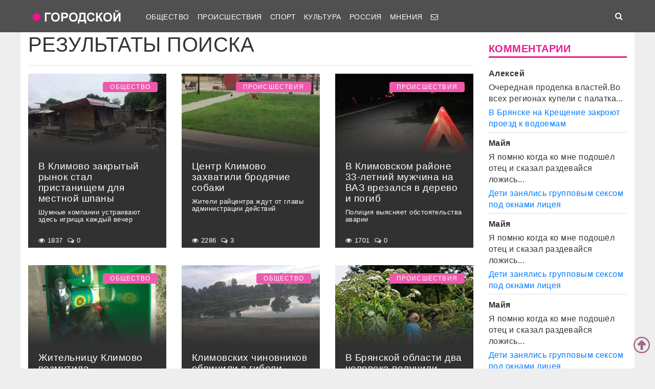

--- FILE ---
content_type: text/html; charset=UTF-8
request_url: https://test.gorod-tv.com/search?tag_id=479&page=13
body_size: 9769
content:
<!DOCTYPE html>
<html class="no-js" lang="ru-RU">
<head>
    <meta charset="UTF-8">
    <title>Телеканал Городской | Новости Брянска</title>
    <meta http-equiv="X-UA-Compatible" content="IE=edge">
    <meta name="viewport" content="width=device-width, initial-scale=1, shrink-to-fit=no">
        <meta name="keywords" content="коронавирус брянск,новости брянска сегодня,новости брянск,новости брянска,происшествия брянск,новости брянской области,Брянск происшествия,новости брянска сегодня,брянские новости сегодня,новости брянская область,bryansk,главное,лента новостей,телеканал городской,тк городской,тудэй,городской,городской32,32"/>
    <link rel="manifest" href="/manifest.json">
                <meta name="description" content="Телеканал Городской - Новости Брянска"/>
            <meta property="og:url" content="https://gorod-tv.com/" />
    <meta property="og:title" content="Телеканал Городской " />
    <meta property="og:type" content="website" />
    <meta property="og:description" content="Телеканал Городской - Новости Брянска" />
    <meta property="og:site_name" content="Телеканал Городской" />
    <meta property="og:locale" content="ru_ru" />
    <!-- VK4858_60 -->
    <meta name="yandex-verification" content="9a9859604687c6ef"/>
    <meta name="google-site-verification" content="cdgSxsT67_q2pPSs5QFpqzy1acuwkb0LHSUVBQJmp7o"/>
    <meta name="pmail-verification" content="64f072281922680e84b0053b5811425e">

    <link rel="alternate" type="application/rss+xml" title="RSS" href="https://gorod-tv.com/feed"/>

    <meta content="https://gorod-tv.com" name="rights">
    <meta name="robots" content="all"/>

    
    
    <meta name="mobile-web-app-capable" content="yes">
    <meta name="apple-mobile-web-app-capable" content="yes">
    <meta name="apple-mobile-web-app-title" content="Телеканал Городской | Новости Брянска">

    <link href="/wp-content/themes/gorod-tv/asset/css/bootstrap.css"  rel="stylesheet">
    <link href="/wp-content/themes/gorod-tv/asset/css/site.css?v=33" rel="stylesheet" type="text/css">
    <!--link href="/wp-content/themes/gorod-tv/asset/css/video-js.css" rel="stylesheet"  type="text/css"-->
    <link rel="preload" href="/wp-content/themes/gorod-tv/asset/fonts/fontawesome-webfont.woff2?v=4.7.0" as="font" type="font/woff2" crossorigin="anonymous" >
    <link rel="shortcut icon" href="/wp-content/themes/gorod-tv/asset/images/favicon.png" type="image/x-icon">
    <script type="text/javascript" src="/wp-content/themes/gorod-tv/asset/js/jquery.min.js"></script>
    <script type="text/javascript" src="//www.gstatic.com/firebasejs/3.6.8/firebase.js"></script>
    <script type="text/javascript" src="/firebase_subscribe.js"></script>
            

    <meta name="author" content="Городской" >
    <meta name="copyright" content="Городской">


    <!-- Yandex.RTB -->
    <script>window.yaContextCb=window.yaContextCb||[]</script>
    <script src="https://yandex.ru/ads/system/context.js" async></script>

</head>
<body data-rsssl=1 class="desktop_version">

<iframe class="relap-runtime-iframe"
        style="position:absolute;top:-9999px;left:-9999px;visibility:hidden;"
        srcdoc="<script src='https://relap.io/v7/relap.js' data-relap-token='zemQjrUxE-4TyczJ'></script>">
</iframe>

<script>
    window.config = {};
</script>

<header>

<nav class="navbar sticky-top navbar-dark navbar-white-text fixed-top navbar-expand-lg">
    <div class="container">
        <a class="nav-brand" href="https://gorod-tv.com">
            <img class="nav-brand-img"
                 src="/wp-content/themes/gorod-tv/asset/images/logo.png"
                 width="192" height="47"
                 alt="">
        </a>
        <button class="navbar-toggler navbar-toggler-left" type="button" data-toggle="collapse" data-target="#navbar1">
            <span class="navbar-toggler-icon"></span>
        </button>
        <div id="navbar1" class="collapse navbar-collapse">
            <ul id="menu-menu-1" class="navbar-nav">
                <li itemscope="itemscope" itemtype="https://www.schema.org/SiteNavigationElement"
                    class="menu-item menu-item-type-taxonomy menu-item-object-category menu-item-7 nav-item">
                    <a title="Общество" href="/news/obschestvo" class="nav-link">
                        Общество
                    </a>
                </li>
                <li itemscope="itemscope" itemtype="https://www.schema.org/SiteNavigationElement"
                    class="menu-item menu-item-type-taxonomy menu-item-object-category menu-item-8 nav-item">
                    <a title="Происшествия" href="/news/proicshestviya" class="nav-link">
                        Происшествия
                    </a>
                </li>
                                <li itemscope="itemscope" itemtype="https://www.schema.org/SiteNavigationElement"
                    class="menu-item menu-item-type-taxonomy menu-item-object-category menu-item-9 nav-item">
                    <a title="Спорт" href="/news/sport" class="nav-link">
                        Спорт
                    </a>
                </li>
                <li itemscope="itemscope" itemtype="https://www.schema.org/SiteNavigationElement"
                    class="menu-item menu-item-type-taxonomy menu-item-object-category menu-item-6 nav-item">
                    <a title="Культура" href="/news/kultura" class="nav-link">
                        Культура
                    </a>
                </li>
                <li itemscope="itemscope" itemtype="https://www.schema.org/SiteNavigationElement"
                    class="menu-item menu-item-type-taxonomy menu-item-object-category menu-item-1560 nav-item">
                    <a title="Мнения" href="/news/regions" class="nav-link">
                        Россия
                    </a>
                </li>
                <li itemscope="itemscope" itemtype="https://www.schema.org/SiteNavigationElement"
                    class="menu-item menu-item-type-taxonomy menu-item-object-category menu-item-1560 nav-item">
                    <a title="Мнения" href="/news/opinions" class="nav-link">
                        Мнения
                    </a>
                </li>
                                                                                <li itemscope="itemscope" itemtype="https://www.schema.org/SiteNavigationElement" class="menu-item menu-item-type-taxonomy menu-item-type-post_type menu-item-object-page menu-item-76 nav-item">
                    <a title="Обратная связь" href="/site/compliant" class="nav-link">
                                                    <i class="fa fa-envelope-o" aria-hidden="true"></i>
                                            </a>
                </li>
            </ul>
        </div>
        <ul class="navbar-nav ml-auto">
            <li class="nav-item active">
                <form id="search__form" action="/search">
                    <input type="hidden" name="tmp_search_uuid" value="c3a8cbb1101d6c4d9172b5f097a74a86">
                    <input class="form-control display_none" id="search-box" name="text"  type="text"></form>
                <span class="nav-link" id="search-toggle">
    <i class="fa fa-search" aria-hidden="true"></i></span></li>
        </ul>
    </div>
</nav>
<section class="main-menu-holder"></section>
</header>
<main>
<div class="container" style="transform: none;">
    
    <div class="row">
        <div class="col-lg-12 col-md-12 col-sm-12">
                    </div>
    </div>
    <div class="row articles_list" style="transform: none;">
        <div class="col-lg-9 col-md-9 col-sm-12">

            <div class="row">
                <div class="col-lg-12 col-md-12 col-sm-12">
                    <h1 class="arc-title">Результаты поиска</h1>
                                        <hr>
                </div>
            </div>

                                <div class="row mb-4">
                    <div class="d-none d-lg-block d-xl-block col-lg-4 col-md-12 col-sm-12 article-block" data-id="89365"><a href="/news/obschestvo/89365">
        <div class="post-block"
             style="background-image: url(https://gorod-tv.com/wp-content/uploads/ec/ec7901085f60e6b9_G.jpg)">
            <img class="post-img img-fluid"
                 src="/wp-content/themes/gorod-tv/asset/images/color_sheme_0.png"
                 alt="В Климово закрытый рынок стал пристанищем для местной шпаны">
            <div class="all-news__item-title-holder color_sheme_0">
                <div class="all-news__item-title">
                   В Климово закрытый рынок стал пристанищем для местной шпаны                                            <span class="top-subtitle">
                            Шумные компании устраивают здесь игрища каждый вечер                        </span>
                                    </div>
            </div>
                            <span class="news__item-rubric rubric">Общество</span>
                    </div>
        <div class="meta-items">
            <i class="fa fa-eye" aria-hidden="true"></i>
            1837            <span class="meta-delimiter"></span>
            <i class="fa fa-comments-o" aria-hidden="true"></i>
            0            <span class="meta-delimiter"></span></div>
    </a>
</div>

<div class="article_short mobile d-sm-block d-md-block col-md-12 col-sm-12 d-lg-none article-block grey-links" data-id="89365">
    <a href="/news/obschestvo/89365">
        <div class="row mb-3">
            <div class="col-7 no-right-space ">
                <h8>
                    В Климово закрытый рынок стал пристанищем для местной шпаны                </h8>
                <p class="no-bottom-space">
                    <i class="fa fa-eye" aria-hidden="true"></i>
                    <span>1837</span>
                    <i class="fa fa-comments-o" aria-hidden="true"></i>
                    <span>0</span>
                </p>

            </div>
            <div class="col-5 no-left-space">
                <img src="https://gorod-tv.com/wp-content/uploads/ec/ec7901085f60e6b9_G.jpg" class="img-fluid" alt="В Климово закрытый рынок стал пристанищем для местной шпаны">
            </div>

        </div>

    </a>
</div>
<div class="d-none d-lg-block d-xl-block col-lg-4 col-md-12 col-sm-12 article-block" data-id="89044"><a href="/news/proicshestviya/89044">
        <div class="post-block"
             style="background-image: url(https://gorod-tv.com/wp-content/uploads/13/13d47d08a9c15820_G.jpg)">
            <img class="post-img img-fluid"
                 src="/wp-content/themes/gorod-tv/asset/images/color_sheme_0.png"
                 alt="Центр Климово захватили бродячие собаки">
            <div class="all-news__item-title-holder color_sheme_0">
                <div class="all-news__item-title">
                   Центр Климово захватили бродячие собаки                                            <span class="top-subtitle">
                            Жители райцентра ждут от главы администрации действий                        </span>
                                    </div>
            </div>
                            <span class="news__item-rubric rubric">Происшествия</span>
                    </div>
        <div class="meta-items">
            <i class="fa fa-eye" aria-hidden="true"></i>
            2286            <span class="meta-delimiter"></span>
            <i class="fa fa-comments-o" aria-hidden="true"></i>
            3            <span class="meta-delimiter"></span></div>
    </a>
</div>

<div class="article_short mobile d-sm-block d-md-block col-md-12 col-sm-12 d-lg-none article-block grey-links" data-id="89044">
    <a href="/news/proicshestviya/89044">
        <div class="row mb-3">
            <div class="col-7 no-right-space ">
                <h8>
                    Центр Климово захватили бродячие собаки                </h8>
                <p class="no-bottom-space">
                    <i class="fa fa-eye" aria-hidden="true"></i>
                    <span>2286</span>
                    <i class="fa fa-comments-o" aria-hidden="true"></i>
                    <span>3</span>
                </p>

            </div>
            <div class="col-5 no-left-space">
                <img src="https://gorod-tv.com/wp-content/uploads/13/13d47d08a9c15820_G.jpg" class="img-fluid" alt="Центр Климово захватили бродячие собаки">
            </div>

        </div>

    </a>
</div>
<div class="d-none d-lg-block d-xl-block col-lg-4 col-md-12 col-sm-12 article-block" data-id="88585"><a href="/news/proicshestviya/88585">
        <div class="post-block"
             style="background-image: url(https://gorod-tv.com/wp-content/uploads/cf/cfd0202064bb9f70_G.jpg)">
            <img class="post-img img-fluid"
                 src="/wp-content/themes/gorod-tv/asset/images/color_sheme_0.png"
                 alt="В Климовском районе 33-летний мужчина на ВАЗ врезался в дерево и погиб">
            <div class="all-news__item-title-holder color_sheme_0">
                <div class="all-news__item-title">
                   В Климовском районе 33-летний мужчина на ВАЗ врезался в дерево и погиб                                            <span class="top-subtitle">
                            Полиция выясняет обстоятельства аварии                        </span>
                                    </div>
            </div>
                            <span class="news__item-rubric rubric">Происшествия</span>
                    </div>
        <div class="meta-items">
            <i class="fa fa-eye" aria-hidden="true"></i>
            1701            <span class="meta-delimiter"></span>
            <i class="fa fa-comments-o" aria-hidden="true"></i>
            0            <span class="meta-delimiter"></span></div>
    </a>
</div>

<div class="article_short mobile d-sm-block d-md-block col-md-12 col-sm-12 d-lg-none article-block grey-links" data-id="88585">
    <a href="/news/proicshestviya/88585">
        <div class="row mb-3">
            <div class="col-7 no-right-space ">
                <h8>
                    В Климовском районе 33-летний мужчина на ВАЗ врезался в дерево и погиб                </h8>
                <p class="no-bottom-space">
                    <i class="fa fa-eye" aria-hidden="true"></i>
                    <span>1701</span>
                    <i class="fa fa-comments-o" aria-hidden="true"></i>
                    <span>0</span>
                </p>

            </div>
            <div class="col-5 no-left-space">
                <img src="https://gorod-tv.com/wp-content/uploads/cf/cfd0202064bb9f70_G.jpg" class="img-fluid" alt="В Климовском районе 33-летний мужчина на ВАЗ врезался в дерево и погиб">
            </div>

        </div>

    </a>
</div>
                    </div>
                                    <div class="row mb-4">
                    <div class="d-none d-lg-block d-xl-block col-lg-4 col-md-12 col-sm-12 article-block" data-id="88569"><a href="/news/obschestvo/88569">
        <div class="post-block"
             style="background-image: url(https://gorod-tv.com/wp-content/uploads/84/8458833ac284cda0_G.jpg)">
            <img class="post-img img-fluid"
                 src="/wp-content/themes/gorod-tv/asset/images/color_sheme_0.png"
                 alt="Жительницу Климово возмутила распивающая пиво на спортплощадке молодежь">
            <div class="all-news__item-title-holder color_sheme_0">
                <div class="all-news__item-title">
                   Жительницу Климово возмутила распивающая пиво на спортплощадке молодежь                                            <span class="top-subtitle">
                            Женщина призывает соблюдать порядок                        </span>
                                    </div>
            </div>
                            <span class="news__item-rubric rubric">Общество</span>
                    </div>
        <div class="meta-items">
            <i class="fa fa-eye" aria-hidden="true"></i>
            1869            <span class="meta-delimiter"></span>
            <i class="fa fa-comments-o" aria-hidden="true"></i>
            2            <span class="meta-delimiter"></span></div>
    </a>
</div>

<div class="article_short mobile d-sm-block d-md-block col-md-12 col-sm-12 d-lg-none article-block grey-links" data-id="88569">
    <a href="/news/obschestvo/88569">
        <div class="row mb-3">
            <div class="col-7 no-right-space ">
                <h8>
                    Жительницу Климово возмутила распивающая пиво на спортплощадке молодежь                </h8>
                <p class="no-bottom-space">
                    <i class="fa fa-eye" aria-hidden="true"></i>
                    <span>1869</span>
                    <i class="fa fa-comments-o" aria-hidden="true"></i>
                    <span>2</span>
                </p>

            </div>
            <div class="col-5 no-left-space">
                <img src="https://gorod-tv.com/wp-content/uploads/84/8458833ac284cda0_G.jpg" class="img-fluid" alt="Жительницу Климово возмутила распивающая пиво на спортплощадке молодежь">
            </div>

        </div>

    </a>
</div>
<div class="d-none d-lg-block d-xl-block col-lg-4 col-md-12 col-sm-12 article-block" data-id="88449"><a href="/news/obschestvo/88449">
        <div class="post-block"
             style="background-image: url(https://gorod-tv.com/wp-content/uploads/71/717c77f56ff37814_G.jpg)">
            <img class="post-img img-fluid"
                 src="/wp-content/themes/gorod-tv/asset/images/color_sheme_0.png"
                 alt="Климовских чиновников обвинили в гибели озера">
            <div class="all-news__item-title-holder color_sheme_0">
                <div class="all-news__item-title">
                   Климовских чиновников обвинили в гибели озера                                            <span class="top-subtitle">
                            Местные жители называют водный объект болотом                        </span>
                                    </div>
            </div>
                            <span class="news__item-rubric rubric">Общество</span>
                    </div>
        <div class="meta-items">
            <i class="fa fa-eye" aria-hidden="true"></i>
            2382            <span class="meta-delimiter"></span>
            <i class="fa fa-comments-o" aria-hidden="true"></i>
            1            <span class="meta-delimiter"></span></div>
    </a>
</div>

<div class="article_short mobile d-sm-block d-md-block col-md-12 col-sm-12 d-lg-none article-block grey-links" data-id="88449">
    <a href="/news/obschestvo/88449">
        <div class="row mb-3">
            <div class="col-7 no-right-space ">
                <h8>
                    Климовских чиновников обвинили в гибели озера                </h8>
                <p class="no-bottom-space">
                    <i class="fa fa-eye" aria-hidden="true"></i>
                    <span>2382</span>
                    <i class="fa fa-comments-o" aria-hidden="true"></i>
                    <span>1</span>
                </p>

            </div>
            <div class="col-5 no-left-space">
                <img src="https://gorod-tv.com/wp-content/uploads/71/717c77f56ff37814_G.jpg" class="img-fluid" alt="Климовских чиновников обвинили в гибели озера">
            </div>

        </div>

    </a>
</div>
<div class="d-none d-lg-block d-xl-block col-lg-4 col-md-12 col-sm-12 article-block" data-id="88282"><a href="/news/proicshestviya/88282">
        <div class="post-block"
             style="background-image: url(https://gorod-tv.com/wp-content/uploads/28/28a65bf5cb3de631_G.jpg)">
            <img class="post-img img-fluid"
                 src="/wp-content/themes/gorod-tv/asset/images/color_sheme_0.png"
                 alt="В Брянской области два человека получили химические ожоги от борщевика ">
            <div class="all-news__item-title-holder color_sheme_0">
                <div class="all-news__item-title">
                   В Брянской области два человека получили химические ожоги от борщевика                                             <span class="top-subtitle">
                            Оба случая зарегистрированы в Климовском районе                        </span>
                                    </div>
            </div>
                            <span class="news__item-rubric rubric">Происшествия</span>
                    </div>
        <div class="meta-items">
            <i class="fa fa-eye" aria-hidden="true"></i>
            2106            <span class="meta-delimiter"></span>
            <i class="fa fa-comments-o" aria-hidden="true"></i>
            1            <span class="meta-delimiter"></span></div>
    </a>
</div>

<div class="article_short mobile d-sm-block d-md-block col-md-12 col-sm-12 d-lg-none article-block grey-links" data-id="88282">
    <a href="/news/proicshestviya/88282">
        <div class="row mb-3">
            <div class="col-7 no-right-space ">
                <h8>
                    В Брянской области два человека получили химические ожоги от борщевика                 </h8>
                <p class="no-bottom-space">
                    <i class="fa fa-eye" aria-hidden="true"></i>
                    <span>2106</span>
                    <i class="fa fa-comments-o" aria-hidden="true"></i>
                    <span>1</span>
                </p>

            </div>
            <div class="col-5 no-left-space">
                <img src="https://gorod-tv.com/wp-content/uploads/28/28a65bf5cb3de631_G.jpg" class="img-fluid" alt="В Брянской области два человека получили химические ожоги от борщевика ">
            </div>

        </div>

    </a>
</div>
                    </div>
                                    <div class="row mb-4">
                    <div class="d-none d-lg-block d-xl-block col-lg-4 col-md-12 col-sm-12 article-block" data-id="88193"><a href="/news/proicshestviya/88193">
        <div class="post-block"
             style="background-image: url(https://gorod-tv.com/wp-content/uploads/0f/0f3289620ac5c083_G.jpg)">
            <img class="post-img img-fluid"
                 src="/wp-content/themes/gorod-tv/asset/images/color_sheme_0.png"
                 alt="В Климово женщину увезли на скорой с сильнейшими ожогами борщевиком">
            <div class="all-news__item-title-holder color_sheme_0">
                <div class="all-news__item-title">
                   В Климово женщину увезли на скорой с сильнейшими ожогами борщевиком                                            <span class="top-subtitle">
                            Родные верят, что в больнице ей помогут                        </span>
                                    </div>
            </div>
                            <span class="news__item-rubric rubric">Происшествия</span>
                    </div>
        <div class="meta-items">
            <i class="fa fa-eye" aria-hidden="true"></i>
            1919            <span class="meta-delimiter"></span>
            <i class="fa fa-comments-o" aria-hidden="true"></i>
            0            <span class="meta-delimiter"></span></div>
    </a>
</div>

<div class="article_short mobile d-sm-block d-md-block col-md-12 col-sm-12 d-lg-none article-block grey-links" data-id="88193">
    <a href="/news/proicshestviya/88193">
        <div class="row mb-3">
            <div class="col-7 no-right-space ">
                <h8>
                    В Климово женщину увезли на скорой с сильнейшими ожогами борщевиком                </h8>
                <p class="no-bottom-space">
                    <i class="fa fa-eye" aria-hidden="true"></i>
                    <span>1919</span>
                    <i class="fa fa-comments-o" aria-hidden="true"></i>
                    <span>0</span>
                </p>

            </div>
            <div class="col-5 no-left-space">
                <img src="https://gorod-tv.com/wp-content/uploads/0f/0f3289620ac5c083_G.jpg" class="img-fluid" alt="В Климово женщину увезли на скорой с сильнейшими ожогами борщевиком">
            </div>

        </div>

    </a>
</div>
<div class="d-none d-lg-block d-xl-block col-lg-4 col-md-12 col-sm-12 article-block" data-id="88045"><a href="/news/obschestvo/88045">
        <div class="post-block"
             style="background-image: url(https://gorod-tv.com/wp-content/uploads/f5/f57a9934502ba6a0_G.jpg)">
            <img class="post-img img-fluid"
                 src="/wp-content/themes/gorod-tv/asset/images/color_sheme_0.png"
                 alt="В Климово свиньи устроили свалку рядом с местом отдыха в лесу">
            <div class="all-news__item-title-holder color_sheme_0">
                <div class="all-news__item-title">
                   В Климово свиньи устроили свалку рядом с местом отдыха в лесу                                            <span class="top-subtitle">
                            Местные жители возмущены сотворенным безобразием                        </span>
                                    </div>
            </div>
                            <span class="news__item-rubric rubric">Общество</span>
                    </div>
        <div class="meta-items">
            <i class="fa fa-eye" aria-hidden="true"></i>
            1807            <span class="meta-delimiter"></span>
            <i class="fa fa-comments-o" aria-hidden="true"></i>
            0            <span class="meta-delimiter"></span></div>
    </a>
</div>

<div class="article_short mobile d-sm-block d-md-block col-md-12 col-sm-12 d-lg-none article-block grey-links" data-id="88045">
    <a href="/news/obschestvo/88045">
        <div class="row mb-3">
            <div class="col-7 no-right-space ">
                <h8>
                    В Климово свиньи устроили свалку рядом с местом отдыха в лесу                </h8>
                <p class="no-bottom-space">
                    <i class="fa fa-eye" aria-hidden="true"></i>
                    <span>1807</span>
                    <i class="fa fa-comments-o" aria-hidden="true"></i>
                    <span>0</span>
                </p>

            </div>
            <div class="col-5 no-left-space">
                <img src="https://gorod-tv.com/wp-content/uploads/f5/f57a9934502ba6a0_G.jpg" class="img-fluid" alt="В Климово свиньи устроили свалку рядом с местом отдыха в лесу">
            </div>

        </div>

    </a>
</div>
<div class="d-none d-lg-block d-xl-block col-lg-4 col-md-12 col-sm-12 article-block" data-id="87890"><a href="/news/obschestvo/87890">
        <div class="post-block"
             style="background-image: url(https://gorod-tv.com/wp-content/uploads/31/31b921b6a62d7bbe_G.jpg)">
            <img class="post-img img-fluid"
                 src="/wp-content/themes/gorod-tv/asset/images/color_sheme_0.png"
                 alt="В поселке Климово кладбище превратилось в свалку">
            <div class="all-news__item-title-holder color_sheme_0">
                <div class="all-news__item-title">
                   В поселке Климово кладбище превратилось в свалку                                            <span class="top-subtitle">
                            Местные жители ищут виновных                        </span>
                                    </div>
            </div>
                            <span class="news__item-rubric rubric">Общество</span>
                    </div>
        <div class="meta-items">
            <i class="fa fa-eye" aria-hidden="true"></i>
            1598            <span class="meta-delimiter"></span>
            <i class="fa fa-comments-o" aria-hidden="true"></i>
            0            <span class="meta-delimiter"></span></div>
    </a>
</div>

<div class="article_short mobile d-sm-block d-md-block col-md-12 col-sm-12 d-lg-none article-block grey-links" data-id="87890">
    <a href="/news/obschestvo/87890">
        <div class="row mb-3">
            <div class="col-7 no-right-space ">
                <h8>
                    В поселке Климово кладбище превратилось в свалку                </h8>
                <p class="no-bottom-space">
                    <i class="fa fa-eye" aria-hidden="true"></i>
                    <span>1598</span>
                    <i class="fa fa-comments-o" aria-hidden="true"></i>
                    <span>0</span>
                </p>

            </div>
            <div class="col-5 no-left-space">
                <img src="https://gorod-tv.com/wp-content/uploads/31/31b921b6a62d7bbe_G.jpg" class="img-fluid" alt="В поселке Климово кладбище превратилось в свалку">
            </div>

        </div>

    </a>
</div>
                    </div>
                                    <div class="row mb-4">
                    <div class="d-none d-lg-block d-xl-block col-lg-4 col-md-12 col-sm-12 article-block" data-id="87873"><a href="/news/proicshestviya/87873">
        <div class="post-block"
             style="background-image: url(https://gorod-tv.com/wp-content/uploads/28/28152d4bdeec3dfa_G.jpg)">
            <img class="post-img img-fluid"
                 src="/wp-content/themes/gorod-tv/asset/images/color_sheme_0.png"
                 alt="В брянском поселке Климово 26-летний парень обматерил полицейского">
            <div class="all-news__item-title-holder color_sheme_0">
                <div class="all-news__item-title">
                   В брянском поселке Климово 26-летний парень обматерил полицейского                                            <span class="top-subtitle">
                            Возбуждено уголовное дело                        </span>
                                    </div>
            </div>
                            <span class="news__item-rubric rubric">Происшествия</span>
                    </div>
        <div class="meta-items">
            <i class="fa fa-eye" aria-hidden="true"></i>
            1650            <span class="meta-delimiter"></span>
            <i class="fa fa-comments-o" aria-hidden="true"></i>
            4            <span class="meta-delimiter"></span></div>
    </a>
</div>

<div class="article_short mobile d-sm-block d-md-block col-md-12 col-sm-12 d-lg-none article-block grey-links" data-id="87873">
    <a href="/news/proicshestviya/87873">
        <div class="row mb-3">
            <div class="col-7 no-right-space ">
                <h8>
                    В брянском поселке Климово 26-летний парень обматерил полицейского                </h8>
                <p class="no-bottom-space">
                    <i class="fa fa-eye" aria-hidden="true"></i>
                    <span>1650</span>
                    <i class="fa fa-comments-o" aria-hidden="true"></i>
                    <span>4</span>
                </p>

            </div>
            <div class="col-5 no-left-space">
                <img src="https://gorod-tv.com/wp-content/uploads/28/28152d4bdeec3dfa_G.jpg" class="img-fluid" alt="В брянском поселке Климово 26-летний парень обматерил полицейского">
            </div>

        </div>

    </a>
</div>
<div class="d-none d-lg-block d-xl-block col-lg-4 col-md-12 col-sm-12 article-block" data-id="87539"><a href="/news/obschestvo/87539">
        <div class="post-block"
             style="background-image: url(https://gorod-tv.com/wp-content/uploads/d4/d471d2212e5555e4_G.jpg)">
            <img class="post-img img-fluid"
                 src="/wp-content/themes/gorod-tv/asset/images/color_sheme_0.png"
                 alt="В Климовском районе «Озеро любви» превратилось в лужу">
            <div class="all-news__item-title-holder color_sheme_0">
                <div class="all-news__item-title">
                   В Климовском районе «Озеро любви» превратилось в лужу                                            <span class="top-subtitle">
                            От стремительно высыхающего водоема осталась маленькая лужа                        </span>
                                    </div>
            </div>
                            <span class="news__item-rubric rubric">Общество</span>
                    </div>
        <div class="meta-items">
            <i class="fa fa-eye" aria-hidden="true"></i>
            2016            <span class="meta-delimiter"></span>
            <i class="fa fa-comments-o" aria-hidden="true"></i>
            2            <span class="meta-delimiter"></span></div>
    </a>
</div>

<div class="article_short mobile d-sm-block d-md-block col-md-12 col-sm-12 d-lg-none article-block grey-links" data-id="87539">
    <a href="/news/obschestvo/87539">
        <div class="row mb-3">
            <div class="col-7 no-right-space ">
                <h8>
                    В Климовском районе «Озеро любви» превратилось в лужу                </h8>
                <p class="no-bottom-space">
                    <i class="fa fa-eye" aria-hidden="true"></i>
                    <span>2016</span>
                    <i class="fa fa-comments-o" aria-hidden="true"></i>
                    <span>2</span>
                </p>

            </div>
            <div class="col-5 no-left-space">
                <img src="https://gorod-tv.com/wp-content/uploads/d4/d471d2212e5555e4_G.jpg" class="img-fluid" alt="В Климовском районе «Озеро любви» превратилось в лужу">
            </div>

        </div>

    </a>
</div>
<div class="d-none d-lg-block d-xl-block col-lg-4 col-md-12 col-sm-12 article-block" data-id="87248"><a href="/news/obschestvo/87248">
        <div class="post-block"
             style="background-image: url(https://gorod-tv.com/wp-content/uploads/82/82a79642ffcc38df_G.jpg)">
            <img class="post-img img-fluid"
                 src="/wp-content/themes/gorod-tv/asset/images/color_sheme_0.png"
                 alt="В Климово при ремонте дороги забыли заделать яму">
            <div class="all-news__item-title-holder color_sheme_0">
                <div class="all-news__item-title">
                   В Климово при ремонте дороги забыли заделать яму                                            <span class="top-subtitle">
                            Водители всякий раз рискуют угодить в оставленную рабочими ловушку                        </span>
                                    </div>
            </div>
                            <span class="news__item-rubric rubric">Общество</span>
                    </div>
        <div class="meta-items">
            <i class="fa fa-eye" aria-hidden="true"></i>
            1544            <span class="meta-delimiter"></span>
            <i class="fa fa-comments-o" aria-hidden="true"></i>
            0            <span class="meta-delimiter"></span></div>
    </a>
</div>

<div class="article_short mobile d-sm-block d-md-block col-md-12 col-sm-12 d-lg-none article-block grey-links" data-id="87248">
    <a href="/news/obschestvo/87248">
        <div class="row mb-3">
            <div class="col-7 no-right-space ">
                <h8>
                    В Климово при ремонте дороги забыли заделать яму                </h8>
                <p class="no-bottom-space">
                    <i class="fa fa-eye" aria-hidden="true"></i>
                    <span>1544</span>
                    <i class="fa fa-comments-o" aria-hidden="true"></i>
                    <span>0</span>
                </p>

            </div>
            <div class="col-5 no-left-space">
                <img src="https://gorod-tv.com/wp-content/uploads/82/82a79642ffcc38df_G.jpg" class="img-fluid" alt="В Климово при ремонте дороги забыли заделать яму">
            </div>

        </div>

    </a>
</div>
                    </div>
                                    <div class="row mb-4">
                    <div class="d-none d-lg-block d-xl-block col-lg-4 col-md-12 col-sm-12 article-block" data-id="87009"><a href="/news/proicshestviya/87009">
        <div class="post-block"
             style="background-image: url(https://gorod-tv.com/wp-content/uploads/e9/e943a389e7da1443_G.jpg)">
            <img class="post-img img-fluid"
                 src="/wp-content/themes/gorod-tv/asset/images/color_sheme_0.png"
                 alt="Под Климово утром сгорел магазин">
            <div class="all-news__item-title-holder color_sheme_0">
                <div class="all-news__item-title">
                   Под Климово утром сгорел магазин                                            <span class="top-subtitle">
                            К счастью, никто не пострадал                        </span>
                                    </div>
            </div>
                            <span class="news__item-rubric rubric">Происшествия</span>
                    </div>
        <div class="meta-items">
            <i class="fa fa-eye" aria-hidden="true"></i>
            1444            <span class="meta-delimiter"></span>
            <i class="fa fa-comments-o" aria-hidden="true"></i>
            0            <span class="meta-delimiter"></span></div>
    </a>
</div>

<div class="article_short mobile d-sm-block d-md-block col-md-12 col-sm-12 d-lg-none article-block grey-links" data-id="87009">
    <a href="/news/proicshestviya/87009">
        <div class="row mb-3">
            <div class="col-7 no-right-space ">
                <h8>
                    Под Климово утром сгорел магазин                </h8>
                <p class="no-bottom-space">
                    <i class="fa fa-eye" aria-hidden="true"></i>
                    <span>1444</span>
                    <i class="fa fa-comments-o" aria-hidden="true"></i>
                    <span>0</span>
                </p>

            </div>
            <div class="col-5 no-left-space">
                <img src="https://gorod-tv.com/wp-content/uploads/e9/e943a389e7da1443_G.jpg" class="img-fluid" alt="Под Климово утром сгорел магазин">
            </div>

        </div>

    </a>
</div>
<div class="d-none d-lg-block d-xl-block col-lg-4 col-md-12 col-sm-12 article-block" data-id="86925"><a href="/news/obschestvo/86925">
        <div class="post-block"
             style="background-image: url(https://gorod-tv.com/wp-content/uploads/1d/1dfb02d4963c3388_G.jpg)">
            <img class="post-img img-fluid"
                 src="/wp-content/themes/gorod-tv/asset/images/color_sheme_0.png"
                 alt="В Климово вернули электричество в Ледовый дворец">
            <div class="all-news__item-title-holder color_sheme_0">
                <div class="all-news__item-title">
                   В Климово вернули электричество в Ледовый дворец                                            <span class="top-subtitle">
                            Больше 2 месяцев он был обесточен за долги                        </span>
                                    </div>
            </div>
                            <span class="news__item-rubric rubric">Общество</span>
                    </div>
        <div class="meta-items">
            <i class="fa fa-eye" aria-hidden="true"></i>
            1668            <span class="meta-delimiter"></span>
            <i class="fa fa-comments-o" aria-hidden="true"></i>
            0            <span class="meta-delimiter"></span></div>
    </a>
</div>

<div class="article_short mobile d-sm-block d-md-block col-md-12 col-sm-12 d-lg-none article-block grey-links" data-id="86925">
    <a href="/news/obschestvo/86925">
        <div class="row mb-3">
            <div class="col-7 no-right-space ">
                <h8>
                    В Климово вернули электричество в Ледовый дворец                </h8>
                <p class="no-bottom-space">
                    <i class="fa fa-eye" aria-hidden="true"></i>
                    <span>1668</span>
                    <i class="fa fa-comments-o" aria-hidden="true"></i>
                    <span>0</span>
                </p>

            </div>
            <div class="col-5 no-left-space">
                <img src="https://gorod-tv.com/wp-content/uploads/1d/1dfb02d4963c3388_G.jpg" class="img-fluid" alt="В Климово вернули электричество в Ледовый дворец">
            </div>

        </div>

    </a>
</div>
<div class="d-none d-lg-block d-xl-block col-lg-4 col-md-12 col-sm-12 article-block" data-id="86623"><a href="/news/proicshestviya/86623">
        <div class="post-block"
             style="background-image: url(https://gorod-tv.com/wp-content/uploads/da/da34f448321043b0_G.jpg)">
            <img class="post-img img-fluid"
                 src="/wp-content/themes/gorod-tv/asset/images/color_sheme_0.png"
                 alt="Брянец утонул на озере в Климовском районе">
            <div class="all-news__item-title-holder color_sheme_0">
                <div class="all-news__item-title">
                   Брянец утонул на озере в Климовском районе                                            <span class="top-subtitle">
                            Трагедия произошла неподалеку от села Могилевцы                        </span>
                                    </div>
            </div>
                            <span class="news__item-rubric rubric">Происшествия</span>
                    </div>
        <div class="meta-items">
            <i class="fa fa-eye" aria-hidden="true"></i>
            2180            <span class="meta-delimiter"></span>
            <i class="fa fa-comments-o" aria-hidden="true"></i>
            0            <span class="meta-delimiter"></span></div>
    </a>
</div>

<div class="article_short mobile d-sm-block d-md-block col-md-12 col-sm-12 d-lg-none article-block grey-links" data-id="86623">
    <a href="/news/proicshestviya/86623">
        <div class="row mb-3">
            <div class="col-7 no-right-space ">
                <h8>
                    Брянец утонул на озере в Климовском районе                </h8>
                <p class="no-bottom-space">
                    <i class="fa fa-eye" aria-hidden="true"></i>
                    <span>2180</span>
                    <i class="fa fa-comments-o" aria-hidden="true"></i>
                    <span>0</span>
                </p>

            </div>
            <div class="col-5 no-left-space">
                <img src="https://gorod-tv.com/wp-content/uploads/da/da34f448321043b0_G.jpg" class="img-fluid" alt="Брянец утонул на озере в Климовском районе">
            </div>

        </div>

    </a>
</div>
                    </div>
                                    <div class="row mb-4">
                    <div class="d-none d-lg-block d-xl-block col-lg-4 col-md-12 col-sm-12 article-block" data-id="86319"><a href="/news/obschestvo/86319">
        <div class="post-block"
             style="background-image: url(https://gorod-tv.com/wp-content/uploads/81/8133ba02a37db72e_G.jpg)">
            <img class="post-img img-fluid"
                 src="/wp-content/themes/gorod-tv/asset/images/color_sheme_0.png"
                 alt="В Климово ребенку продали пиццу с плесенью">
            <div class="all-news__item-title-holder color_sheme_0">
                <div class="all-news__item-title">
                   В Климово ребенку продали пиццу с плесенью                                            <span class="top-subtitle">
                            В нарушении обвиняют магазин «Центральный»                        </span>
                                    </div>
            </div>
                            <span class="news__item-rubric rubric">Общество</span>
                    </div>
        <div class="meta-items">
            <i class="fa fa-eye" aria-hidden="true"></i>
            2335            <span class="meta-delimiter"></span>
            <i class="fa fa-comments-o" aria-hidden="true"></i>
            0            <span class="meta-delimiter"></span></div>
    </a>
</div>

<div class="article_short mobile d-sm-block d-md-block col-md-12 col-sm-12 d-lg-none article-block grey-links" data-id="86319">
    <a href="/news/obschestvo/86319">
        <div class="row mb-3">
            <div class="col-7 no-right-space ">
                <h8>
                    В Климово ребенку продали пиццу с плесенью                </h8>
                <p class="no-bottom-space">
                    <i class="fa fa-eye" aria-hidden="true"></i>
                    <span>2335</span>
                    <i class="fa fa-comments-o" aria-hidden="true"></i>
                    <span>0</span>
                </p>

            </div>
            <div class="col-5 no-left-space">
                <img src="https://gorod-tv.com/wp-content/uploads/81/8133ba02a37db72e_G.jpg" class="img-fluid" alt="В Климово ребенку продали пиццу с плесенью">
            </div>

        </div>

    </a>
</div>
<div class="d-none d-lg-block d-xl-block col-lg-4 col-md-12 col-sm-12 article-block" data-id="86304"><a href="/news/obschestvo/86304">
        <div class="post-block"
             style="background-image: url(https://gorod-tv.com/wp-content/uploads/41/418748bf901ddf85_G.jpg)">
            <img class="post-img img-fluid"
                 src="/wp-content/themes/gorod-tv/asset/images/color_sheme_0.png"
                 alt="В поселке Климово третий месяц обесточен ФОК">
            <div class="all-news__item-title-holder color_sheme_0">
                <div class="all-news__item-title">
                   В поселке Климово третий месяц обесточен ФОК                                            <span class="top-subtitle">
                            Местные опасаются, что такая же участь постигнет и новый бассейн                        </span>
                                    </div>
            </div>
                            <span class="news__item-rubric rubric">Общество</span>
                    </div>
        <div class="meta-items">
            <i class="fa fa-eye" aria-hidden="true"></i>
            2614            <span class="meta-delimiter"></span>
            <i class="fa fa-comments-o" aria-hidden="true"></i>
            1            <span class="meta-delimiter"></span></div>
    </a>
</div>

<div class="article_short mobile d-sm-block d-md-block col-md-12 col-sm-12 d-lg-none article-block grey-links" data-id="86304">
    <a href="/news/obschestvo/86304">
        <div class="row mb-3">
            <div class="col-7 no-right-space ">
                <h8>
                    В поселке Климово третий месяц обесточен ФОК                </h8>
                <p class="no-bottom-space">
                    <i class="fa fa-eye" aria-hidden="true"></i>
                    <span>2614</span>
                    <i class="fa fa-comments-o" aria-hidden="true"></i>
                    <span>1</span>
                </p>

            </div>
            <div class="col-5 no-left-space">
                <img src="https://gorod-tv.com/wp-content/uploads/41/418748bf901ddf85_G.jpg" class="img-fluid" alt="В поселке Климово третий месяц обесточен ФОК">
            </div>

        </div>

    </a>
</div>
<div class="d-none d-lg-block d-xl-block col-lg-4 col-md-12 col-sm-12 article-block" data-id="86279"><a href="/news/obschestvo/86279">
        <div class="post-block"
             style="background-image: url(https://gorod-tv.com/wp-content/uploads/cf/cf5688c3fb03351a_G.jpg)">
            <img class="post-img img-fluid"
                 src="/wp-content/themes/gorod-tv/asset/images/color_sheme_0.png"
                 alt="Брянская прокуратура нашла сайты с липовыми справками">
            <div class="all-news__item-title-holder color_sheme_0">
                <div class="all-news__item-title">
                   Брянская прокуратура нашла сайты с липовыми справками                                            <span class="top-subtitle">
                            Его закроют по решению суда                        </span>
                                    </div>
            </div>
                            <span class="news__item-rubric rubric">Общество</span>
                    </div>
        <div class="meta-items">
            <i class="fa fa-eye" aria-hidden="true"></i>
            1553            <span class="meta-delimiter"></span>
            <i class="fa fa-comments-o" aria-hidden="true"></i>
            0            <span class="meta-delimiter"></span></div>
    </a>
</div>

<div class="article_short mobile d-sm-block d-md-block col-md-12 col-sm-12 d-lg-none article-block grey-links" data-id="86279">
    <a href="/news/obschestvo/86279">
        <div class="row mb-3">
            <div class="col-7 no-right-space ">
                <h8>
                    Брянская прокуратура нашла сайты с липовыми справками                </h8>
                <p class="no-bottom-space">
                    <i class="fa fa-eye" aria-hidden="true"></i>
                    <span>1553</span>
                    <i class="fa fa-comments-o" aria-hidden="true"></i>
                    <span>0</span>
                </p>

            </div>
            <div class="col-5 no-left-space">
                <img src="https://gorod-tv.com/wp-content/uploads/cf/cf5688c3fb03351a_G.jpg" class="img-fluid" alt="Брянская прокуратура нашла сайты с липовыми справками">
            </div>

        </div>

    </a>
</div>
                    </div>
                



                            <div class="row">
                <div class="col-lg-12 col-md-12 col-sm-12"><b>Навигация по страницам</b>
                    <nav class="navigation pagination" role="navigation">
                        <h2 class="screen-reader-text">Навигация по страницам</h2>
                        <div class="nav-links">
                                                                        
                                        <a class="page-numbers" title="1" href="/search?tag_id=479&page=1" >1</a>
                                        <span class="page-numbers dots">…</span>
                                        <a class="page-numbers" title="10" href="/search?tag_id=479&page=10" >10</a>
                                        
                                        <a class="page-numbers" title="11" href="/search?tag_id=479&page=11" >11</a>
                                        
                                        <a class="page-numbers" title="12" href="/search?tag_id=479&page=12" >12</a>
                                        
                                        <span aria-current="page" class="page-numbers current">13</span>
                                        
                                        <a class="page-numbers" title="14" href="/search?tag_id=479&page=14" >14</a>
                                        
                                                        </div>
                    </nav>
                </div>
            </div>
            
        </div>
        <div class="col-lg-3 col-md-3 col-sm-12 sidebar" style="position: relative; overflow: visible; box-sizing: border-box; min-height: 1px;">
            
<hr class="show-mobile">
<div class="theiaStickySidebar" style="padding-top: 0px; padding-bottom: 1px; position: static; transform: none;">
    <aside>
        <div class="row">
            <div class="col-lg-12 col-md-12 col-sm-12">
                <div id="banner_right_1" class="banner-holder">
                                    </div>
            </div>
        </div>
    </aside>


    <div class="widget">
        <h5 class="widget-title">Комментарии</h5>
        
<div class="comment_content"><b>Алексей</b>
    <div class="comment_content_text">
        Очередная проделка властей.Во всех регионах купели с палатка...    </div>
    <a href="/news/obschestvo/149382">В Брянске на Крещение закроют проезд к водоемам</a>
</div>

<div class="comment_content"><b>Майя</b>
    <div class="comment_content_text">
        Я помню когда ко мне подошёл отец и сказал раздевайся ложись...    </div>
    <a href="/news/regions/123902">Дети занялись групповым сексом под окнами лицея</a>
</div>

<div class="comment_content"><b>Майя</b>
    <div class="comment_content_text">
        Я помню когда ко мне подошёл отец и сказал раздевайся ложись...    </div>
    <a href="/news/regions/123902">Дети занялись групповым сексом под окнами лицея</a>
</div>

<div class="comment_content"><b>Майя</b>
    <div class="comment_content_text">
        Я помню когда ко мне подошёл отец и сказал раздевайся ложись...    </div>
    <a href="/news/regions/123902">Дети занялись групповым сексом под окнами лицея</a>
</div>

<div class="comment_content"><b>Майя</b>
    <div class="comment_content_text">
        Я помню когда ко мне подошёл отец и сказал раздевайся ложись...    </div>
    <a href="/news/regions/123902">Дети занялись групповым сексом под окнами лицея</a>
</div>

    </div>

    <aside>
        <div class="row">
            <div class="col-lg-12 col-md-12 col-sm-12">
                <div id="banner_right_2" class="banner-holder">
                                    </div>
            </div>
        </div>
    </aside>

        <div class="widget">
        <h5 class="widget-title">Цитата дня</h5>
            
<div class="citate views-row">
            <div class="citate-column col-lg-12 col-md-12 col-sm-12">
            <div id="citate_obj">
                <a href="/news/citate/131617">
                    <img src="https://gorod-tv.com/wp-content/uploads/fe/fe039db9813ff90f_SRC_C.jpg" >
                </a>
            </div>
        </div>

    </div>
    </div>
    
    <aside>
        <div class="row">
            <div class="col-lg-12 col-md-12 col-sm-12">
                <div id="banner_right_3" class="banner-holder">
                                    </div>
            </div>
        </div>
    </aside>

    <div class="widget">
        <h5 class="widget-title">ПОПУЛЯРНОЕ</h5>

        
<div class="bezdna views-row">
    <div class="views-field views-field-created">
        <span class="field-content time-bezdna">
            <i class="fa fa-eye" aria-hidden="true"></i>&nbsp;1235        </span>
    </div>
    <div class="views-field views-field-title">
        <span class="field-content">
            <a href="/news/proicshestviya/149361" hreflang="ru">В Брянске стоимость проезд в общественном транспорте повышают до 45 рублей</a>
        </span>
    </div>
</div>

<div class="bezdna views-row">
    <div class="views-field views-field-created">
        <span class="field-content time-bezdna">
            <i class="fa fa-eye" aria-hidden="true"></i>&nbsp;1132        </span>
    </div>
    <div class="views-field views-field-title">
        <span class="field-content">
            <a href="/news/obschestvo/149348" hreflang="ru">В Брянске состоялось открытие главной городской ёлки</a>
        </span>
    </div>
</div>

<div class="bezdna views-row">
    <div class="views-field views-field-created">
        <span class="field-content time-bezdna">
            <i class="fa fa-eye" aria-hidden="true"></i>&nbsp;1036        </span>
    </div>
    <div class="views-field views-field-title">
        <span class="field-content">
            <a href="/news/proicshestviya/149353" hreflang="ru">В Брянске курьера телефонных мошенников взяли с поличным на попытке забрать миллион рублей</a>
        </span>
    </div>
</div>

<div class="bezdna views-row">
    <div class="views-field views-field-created">
        <span class="field-content time-bezdna">
            <i class="fa fa-eye" aria-hidden="true"></i>&nbsp;949        </span>
    </div>
    <div class="views-field views-field-title">
        <span class="field-content">
            <a href="/news/proicshestviya/149349" hreflang="ru">«Общага-на-Крови» по-брянски: 21-летняя девушка во время ссоры зарезала сожителя</a>
        </span>
    </div>
</div>

<div class="bezdna views-row">
    <div class="views-field views-field-created">
        <span class="field-content time-bezdna">
            <i class="fa fa-eye" aria-hidden="true"></i>&nbsp;768        </span>
    </div>
    <div class="views-field views-field-title">
        <span class="field-content">
            <a href="/news/proicshestviya/149352" hreflang="ru">Жителя Унечи осудили за хищение дизтоплива на 1,2 млн рублей</a>
        </span>
    </div>
</div>

<div class="bezdna views-row">
    <div class="views-field views-field-created">
        <span class="field-content time-bezdna">
            <i class="fa fa-eye" aria-hidden="true"></i>&nbsp;738        </span>
    </div>
    <div class="views-field views-field-title">
        <span class="field-content">
            <a href="/news/sport/149365" hreflang="ru">Главный тренер брянского «Динамо» Канчельскис продлил контракт на год</a>
        </span>
    </div>
</div>
    </div>

    
    <div class="widget">
        <div class="banner-holder"></div>
    </div>
    <aside>
        
        <div class="widget">
    <h5 class="widget-title">Мы в соцсетях</h5>

    <div class="row">
        <a class="nodecoration mb-2 col-lg-3 col-md-3 col-sm-3 col-3 d-flex justify-content-center" target="_blank" href="https://zen.yandex.ru/tkgorodskoy">
            <button class="btn-social  form-control" style=" width: auto;">
                <img src="/images/zen-icon.png" style="width: 20px;height: 100%;">
            </button>
        </a>
        <a class="nodecoration mb-2 col-lg-3 col-md-3 col-sm-3 col-3 d-flex justify-content-center" target="_blank" href="https://vk.com/tkgorodskoy/">
            <button class="btn-social btn-social-vk  form-control" style=" width: auto;">
                <i class="fa fa-vk" aria-hidden="true" style="width: 20px"></i>
            </button>
        </a>
        <a class="nodecoration mb-2 col-lg-3 col-md-3 col-sm-3 col-3 d-flex justify-content-center" target="_blank" href="https://ok.ru/tkgorodskoy">
            <button class="btn-social btn-social-ok form-control float-right" style=" width: auto;">
                <i class="fa fa-odnoklassniki" aria-hidden="true" style="width: 20px"></i>
            </button>
        </a>
        <a class="nodecoration mb-2 col-lg-3 col-md-3 col-sm-3 col-3 d-flex justify-content-center" target="_blank" href="https://www.youtube.com/channel/UCfJmuZebsN0jKLUgXblU_YA/">
            <button class="btn-social btn-social-yu form-control" style=" width: auto;">
                <i class="fa fa-youtube" aria-hidden="true" style="width: 20px"></i>
            </button>
        </a>
    </div>

</div>

        
        
    </aside>
    <div class="resize-sensor"
         style="position: absolute; left: 0px; top: 0px; right: 0px; bottom: 0px; overflow: hidden; z-index: -1; visibility: hidden;">
        <div class="resize-sensor-expand"
             style="position: absolute; left: 0; top: 0; right: 0; bottom: 0; overflow: hidden; z-index: -1; visibility: hidden;">
            <div style="position: absolute; left: 0px; top: 0px; transition: all 0s ease 0s; width: 250px; height: 2121px;"></div>
        </div>
        <div class="resize-sensor-shrink"
             style="position: absolute; left: 0; top: 0; right: 0; bottom: 0; overflow: hidden; z-index: -1; visibility: hidden;">
            <div style="position: absolute; left: 0; top: 0; transition: 0s; width: 200%; height: 200%"></div>
        </div>
    </div>
</div>
        </div>
    </div>
    <!--div class="row">
        <div class="col-lg-12 col-md-12 col-sm-12">
            <div class="banner-holder"></div>
        </div>
    </div-->

</div>

    <div class="clear50"></div><!-- Footer -->

     </main>
<footer class="py-5 bg-dark">
    <div class="container">
        <div class="row dark-row">
            <div class="col-lg-8 col-md-8 col-sm-8 text-center a"> <a href="https://gorod-tv.com">
    <img class="nav-brand-img" src="/wp-content/themes/gorod-tv/asset/images/logo-footer.png" alt="NR Городской"></a>
                <div class="clear10"></div>
                    <a class="sitemap-link" href="/static/sitemap">Карта сайта</a>
                    <a class="sitemap-link" href="/site/compliant">Обратная связь</a>
                    <a class="sitemap-link" href="/static/about">О проекте</a>

            </div>
            <div class="col-lg-4 col-md-4 col-sm-4">
                <noindex>
                                            <!-- Yandex.Metrika counter -->
                        <script type="text/javascript">
                            window.onload = function() {
                                (function (m, e, t, r, i, k, a) {
                                    m[i] = m[i] || function () {
                                        (m[i].a = m[i].a || []).push(arguments)
                                    };
                                    m[i].l = 1 * new Date();
                                    k = e.createElement(t), a = e.getElementsByTagName(t)[0], k.async = 1, k.src = r, a.parentNode.insertBefore(k, a)
                                })
                                (window, document, "script", "https://mc.yandex.ru/metrika/tag.js", "ym");


                                ym(54901099, "init", {
                                    clickmap: true,
                                    trackLinks: true,
                                    accurateTrackBounce: true,
                                    webvisor: true
                                });
                            }
                        </script>
                        <noscript>
                            <div><img width="88" height="31" src="https://mc.yandex.ru/watch/54901099"
                                      style="position:absolute; left:-9999px;" alt=""/></div>
                        </noscript>
                        <!-- /Yandex.Metrika counter -->
                                        <div class="clear10"></div>
                    <!--LiveInternet counter-->
                    <script type="text/javascript">
                        document.write('<a rel="nofollow" href="//www.liveinternet.ru/click" ' +
                            'target="_blank"><img src="//counter.yadro.ru/hit?t18.8;r' +
                            escape(document.referrer) + ((typeof(screen) == 'undefined') ? '' :
                                ';s' + screen.width + '*' + screen.height + '*' + (screen.colorDepth ?
                                screen.colorDepth : screen.pixelDepth)) + ';u' + escape(document.URL) +
                            ';h' + escape(document.title.substring(0, 150)) + ';' + Math.random() +
                            '" alt="" title="LiveInternet: показано число просмотров за 24' +
                            ' часа, посетителей за 24 часа и за сегодня" ' +
                            'border="0" width="88" height="31"><\/a>')
                    </script>

                    <br>
                    <br>
                    <!-- Rating Mail.ru logo -->
                    <a href="https://top.mail.ru/jump?from=3191853">
                    <img src="https://top-fwz1.mail.ru/counter?id=3191853;t=479;l=1" style="border:0;" height="31" width="88" alt="Top.Mail.Ru" /></a>
                    <!-- //Rating Mail.ru logo -->


                    <!-- Rating Mail.ru counter -->
                    <script type="text/javascript">
                    var _tmr = window._tmr || (window._tmr = []);
                    _tmr.push({id: "3191853", type: "pageView", start: (new Date()).getTime()});
                    (function (d, w, id) {
                      if (d.getElementById(id)) return;
                      var ts = d.createElement("script"); ts.type = "text/javascript"; ts.async = true; ts.id = id;
                      ts.src = "https://top-fwz1.mail.ru/js/code.js";
                      var f = function () {var s = d.getElementsByTagName("script")[0]; s.parentNode.insertBefore(ts, s);};
                      if (w.opera == "[object Opera]") { d.addEventListener("DOMContentLoaded", f, false); } else { f(); }
                    })(document, window, "topmailru-code");
                    </script><noscript><div>
                    <img src="https://top-fwz1.mail.ru/counter?id=3191853;js=na" style="border:0;position:absolute;left:-9999px;" alt="Top.Mail.Ru" />
                    </div></noscript>
                    <!-- //Rating Mail.ru counter -->



                    <!--/LiveInternet-->
                    <div class="clear10"></div>
                                        
                </noindex>
            </div>
        </div>
    </div><!-- /.container --></footer>
<link href="/wp-content/themes/gorod-tv/asset/css/font-awesome.min.css"
      rel="stylesheet">


<script src="/wp-content/themes/gorod-tv/asset/js/bootstrap.bundle.min.js"></script>


<script src="/wp-content/themes/gorod-tv/asset/js/site.js?v=33"></script>
<div id="scroller" style="display: block;"></div>
<script defer src="https://static.cloudflareinsights.com/beacon.min.js/vcd15cbe7772f49c399c6a5babf22c1241717689176015" integrity="sha512-ZpsOmlRQV6y907TI0dKBHq9Md29nnaEIPlkf84rnaERnq6zvWvPUqr2ft8M1aS28oN72PdrCzSjY4U6VaAw1EQ==" data-cf-beacon='{"version":"2024.11.0","token":"b2f13c747d4d42eba3d491891a7916ca","r":1,"server_timing":{"name":{"cfCacheStatus":true,"cfEdge":true,"cfExtPri":true,"cfL4":true,"cfOrigin":true,"cfSpeedBrain":true},"location_startswith":null}}' crossorigin="anonymous"></script>
</body>
</html>


